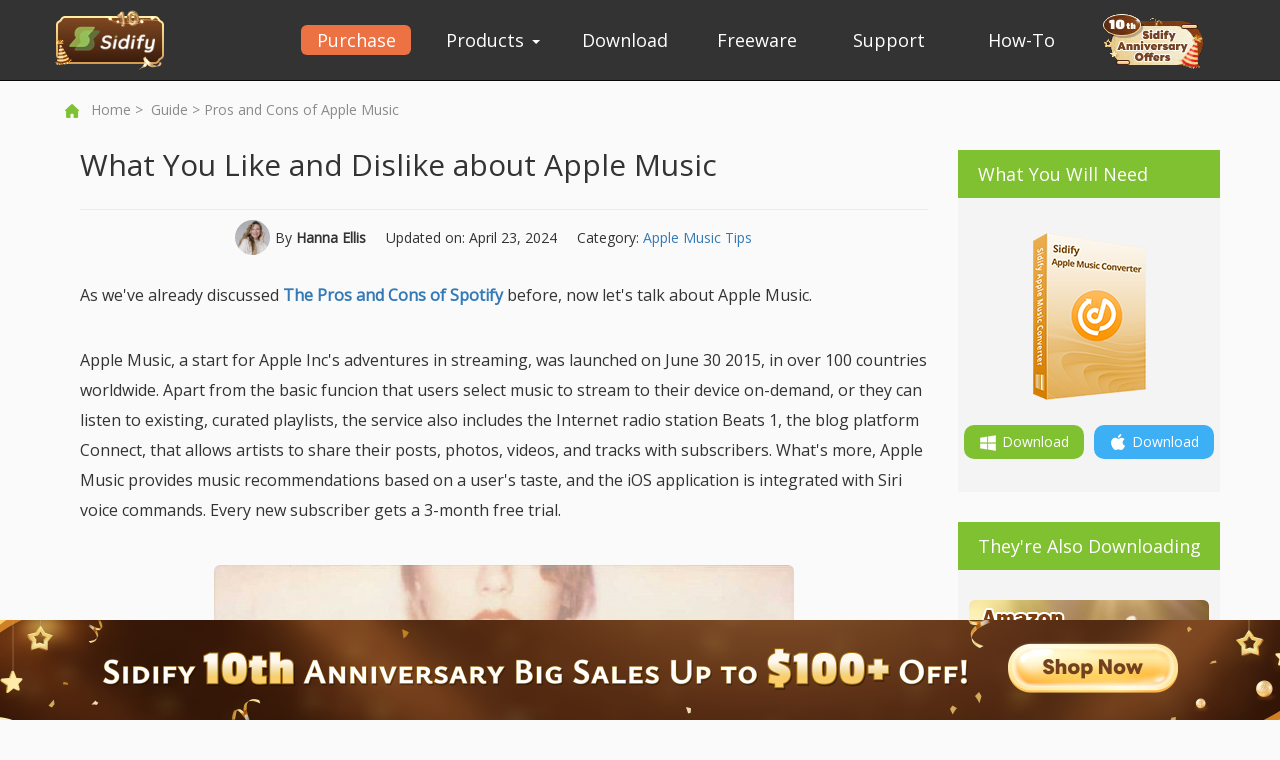

--- FILE ---
content_type: text/html; charset=utf-8
request_url: https://orig.sidify.com/topic/what-you-like-and-dislike-about-apple-music.html
body_size: 9944
content:
<!DOCTYPE html>
<html lang="en">
  <head>
  <meta name="referrer" content="no-referrer">
    <meta charset="utf-8">
    <meta http-equiv="X-UA-Compatible" content="IE=edge">
    <meta name="viewport" content="width=device-width, initial-scale=1">
    <meta name="keywords" lang="en" content="apple music, love apple music, hate apple music, apple music advantages, apple music disadvantages" />
    <meta name="description" lang="en" content="Before you subscribe to Apple Music, there are some pros and cons about Apple Music you might need to know. Here is our opinion of the good and bad on Apple Music streaming service." />
    <title>Pros and Cons of Apple Music - Reasons to Love Apple Music or Not | Sidify</title>
    <link rel="shortcut icon" href="../images-new/favicon.png" />
    <link href="https://fonts.googleapis.com/css?family=Open+Sans" rel="stylesheet">
    <link rel="stylesheet" href="../css-new/bootstrap.min.css">
    <link rel="stylesheet" href="../css-new/indexMini.css">
    <link rel="stylesheet" href="../css-new/indexsmallmobile.css">
    <link rel="stylesheet" href="../css-new/indexsmall.css">
    <link rel="stylesheet" href="../css-new/indexMed.css">
    <link rel="stylesheet" href="../css-new/indexlg.css">
    <link rel="stylesheet" href="../css-new/index.css">
    <link rel="stylesheet" href="../css-new/common.css">
    <link rel="stylesheet" href="../css-new/SeoColumns.css">
	<link rel="stylesheet" href="../css-new/lang-select-author.css"> 
	<link rel="canonical"  href="https://www.sidify.com/topic/what-you-like-and-dislike-about-apple-music.html" />
    <!-- Google Tag Manager --> 

<script>(function(w,d,s,l,i){w[l]=w[l]||[];w[l].push({'gtm.start': 

new Date().getTime(),event:'gtm.js'});var f=d.getElementsByTagName(s)[0], 

j=d.createElement(s),dl=l!='dataLayer'?'&l='+l:'';j.async=true;j.src= 

'https://www.googletagmanager.com/gtm.js?id='+i+dl;f.parentNode.insertBefore(j,f); 

})(window,document,'script','dataLayer','GTM-NJ4R9LR');</script> 

<!-- End Google Tag Manager --> 

</head>
<body class="wrap" id="app"> 

<!-- Google Tag Manager (noscript) --> 

<noscript><iframe src="https://www.googletagmanager.com/ns.html?id=GTM-NJ4R9LR" 

height="0" width="0" style="display:none;visibility:hidden"></iframe></noscript> 

<!-- End Google Tag Manager (noscript) -->
  <div class="toTopImg">
    <img src="../images-new/top.png" width="54" height="54" alt="top">
  </div><!-- #BeginLibraryItem "/Library/nav-new.lbi" -->
<nav class="navbar navbar-inverse navbar-fixed-top">
      <div class="container">
        <div class="navbar-header">
        <div class="header-buy"><a href="/store.html"><img src="/images-new/buy05.png" alt="Buy Sidify Product"></a></div>
          <button type="button" class="navbar-toggle collapsed" data-toggle="collapse" data-target="#navbar" aria-expanded="false" aria-controls="navbar">
            <span class="sr-only">Toggle navigation</span>
            <span class="icon-bar"></span>
            <span class="icon-bar"></span> 
            <span class="icon-bar"></span>
          </button>
          <a class="navbar-brand" href="../en1"><img src="/images-new/logo.png" alt="Sidify Logo" width="110" height="60"></a>
        </div>
        <div id="navbar" class="navbar-collapse collapse">
          <ul class="nav navbar-nav">
            <li><a href="/store.html" class="header-button">Purchase</a></li>
            <li class="dropdown active" id="showHoverView">
                <a href="/software.html" class="dropdown-toggle" data-toggle="dropdown" role="button" aria-haspopup="true" aria-expanded="false">Products <span class="caret"></span></a>
                <div class="dropdown-hover-view">
                  <div class="view-box flex-row-start">
                    <div class="index-left-windows">
                      <p class="WindowsProducts"><img src="/images-new/win30.png" alt="Windows products"><span>Windows Products</span></p>  
                      <div class="windows-bottom">
						<p class="flex-row-start">
                          <a href="/all-in-one-windows.html"> Sidify All-In-One </a>
                          <span><a class="click-download" href="https://www.sidify.com/sidify-all-in-one.exe">Try</a></span>
                          <img src="/images-new/new.png" alt="all-in-one music converter for windows" style="margin-left:5px">
                        </p>
                        <p class="flex-row-start">
                          <a href="/sp-win/music-converter.html"> Spotify Music Converter</a>
                          <span><a class="click-download" href="https://www.sidify.com/sidify-music-converter.exe">Try</a></span>
                        </p>
						 <p class="flex-row-start">
                          <a href="/sp-android/music-converter.html">Spotify Music Converter for Android</a>
                          <span><a class="click-download" href="https://www.sidify.com/sidify-music-converter.apk">Try</a></span><img src="/images-new/new.png" alt="new recommendation" style="margin-left:5px">
                        </p>
                        <p class="flex-row-start">
                          <a href="/apple-music-win/apple-music-converter.html"> Apple Music Converter</a>
                          <span><a class="click-download" href="https://www.sidify.com/sidify-amc.exe">Try</a></span>
                        </p>
                        <p class="flex-row-start">
                          <a href="/amazon-converter-win/amazon-music-converter.html"> Amazon Music Converter</a> 
                          <span><a class="click-download" href="https://www.sidify.com/sidify-amazon-music-converter.exe">Try</a></span>
                        </p>
                        <p class="flex-row-start">
                          <a href="/tidal-downloader-windows/tidal-music-converter.html"> Tidal Music Converter</a> 
                          <span><a class="click-download" href="https://www.sidify.com/sidify-tidal-music-converter.exe">Try</a></span>
                        </p>
						            <p class="flex-row-start">
                          <a href="/youtube-music-converter-windows/"> YouTube Music Converter</a> 
                          <span><a class="click-download" href="https://www.sidify.com/youtube-music-converter.exe">Try</a></span>
                        </p>  
                        <p class="flex-row-start">
                          <a href="../deezer-downloader-win/deezer-music-converter.html"> Deezer Music Converter</a> 
                          <span><a class="click-download" href="https://www.sidify.com/deezer-music-converter.exe">Try</a></span>
                        </p> 
						<p class="flex-row-start">
                          <a href="/soundcloud-downloader.html">SoundCloud Music Converter</a>
                          <span><a class="click-download" href="https://www.sidify.com/sidify-all-in-one.exe">Try</a></span><img src="/images-new/new.png" alt="new recommendation" style="margin-left:5px">
                        </p>  
                        <p class="flex-row-start">
                          <a href="/sidify-music-free/music-converter-free.html">Spotify Music Converter Free</a> 
                           <img src="/images-new/free.png" alt="Sidify Music Converter Free" style="margin-left:5px">
                          <span><a class="click-download" href="https://www.sidify.com/sidify-music-converter-free.exe">Try</a></span>
                        </p>
                         <p class="flex-row-start">
                          <a href="/apple-music-free/free-apple-music-converter.html"> Apple Music Converter Free</a> 
                           <img src="/images-new/free.png" alt="Sidify Music Converter Free" style="margin-left:5px">
                          <span><a class="click-download" href="https://www.sidify.com/sidify-amc.exe">Try</a></span>
                        </p> 
                      </div>
                    </div>
                    <div class="index-right-windows">
                      <p class="WindowsProducts"><img src="/images-new/mac30.png" alt="Mac Products" width="30" height="30"><span>Mac Products</span></p>
                      <div class="windows-bottom">
						          <p class="flex-row-start">
                          <a href="/all-in-one-mac.html"> Sidify All-In-One</a>
                          <span><a class="click-download" href="https://www.sidify.com/sidify-all-in-one.dmg">Try</a></span><img src="/images-new/new.png" alt="all-in-one music converter for mac" style="margin-left:5px">
                        </p>
                        <p class="flex-row-start">
                          <a href="/sp-mac/music-converter.html"> Spotify Music Converter</a>
                          <span><a class="click-download" href="https://www.sidify.com/sidify-music-converter.dmg">Try</a></span>
                        </p>
                        <p class="flex-row-start">
                          <a href="/apple-music-mac/apple-music-converter.html"> Apple Music Converter</a>
                          <span><a class="click-download" href="https://www.sidify.com/sidify-apple-music-converter.dmg">Try</a></span>
                        </p>
                        <p class="flex-row-start">
                          <a href="/amazon-converter-mac/amazon-music-converter.html"> Amazon Music Converter</a> 
                          <span><a class="click-download" href="https://www.sidify.com/sidify-amazon-music-converter.dmg">Try</a></span>
                        </p>
                        <p class="flex-row-start">
                          <a href="/tidal-downloader/tidal-music-converter.html"> Tidal Music Converter</a>
                          <span><a class="click-download" href="https://www.sidify.com/sidify-tidal-music-converter.dmg">Try</a></span>
                        </p>
						            <p class="flex-row-start">
                          <a href="/youtube-music-converter-mac/"> YouTube Music Converter</a>
                          <span><a class="click-download" href="https://www.sidify.com/youtube-music-converter.dmg">Try</a></span>
                        </p>
                        <p class="flex-row-start">
                          <a href="../deezer-downloader-mac/deezer-music-converter.html"> Deezer Music Converter</a>
                          <span><a class="click-download" href="https://www.sidify.com/deezer-music-converter.dmg">Try</a></span>
                        </p>
						<p class="flex-row-start">
                          <a href="/soundcloud-downloader.html">SoundCloud Music Converter</a>
                          <span><a class="click-download" href="https://www.sidify.com/sidify-all-in-one.dmg">Try</a></span><img src="/images-new/new.png" alt="all-in-one music converter for mac" style="margin-left:5px">
                        </p> 
                      </div>
                    </div>
                  </div>
                 </div>
              </li>
              <li><a href="/download-center.html">Download</a></li>
              <li><a href="/freeware.html">Freeware</a></li> 
              <li><a href="/support.html">Support</a></li>
              <li><a href="/resources/">How-To</a></li>
              <li><a href="/discount/"><img src="/images-new/mega-offers.gif" wid class="d-inline-block align-top" alt="sidify special offers"></a></li>
          </ul>
          </div>
        </div>
    </nav><!-- #EndLibraryItem --><div class="tech-header-nav">
  <div class="header-nav-box">
      <p class="header-nav-title flex-col-center">Sidify Apple Music Converter</p>
      <div class="header-nav-logo"></div>
      <div class="flex-row-start nav-right-btn">
        <div>
         <a class="click-buy" href="https://www.pay-hut.com/sd/buy-apc.html" target="_blank"> 
            <p><img src="../images-new/buy.png" width="40" height="40" alt="win"></p>
            <p><span>Buy Win</span></p>
          </a>
        </div>
        <div class="nav-btn-right">
         <a class="click-buy" href="https://www.pay-hut.com/sd/buy-apc.html" target="_blank">
            <p><img src="../images-new/buy.png" width="40" height="40" alt="mac"></p>
            <p><span>Buy Mac</span></p>
          </a>
        </div>
      </div>
  </div>
</div>
  <div class="body-box">
    <div class="seo-header">
      <p>
        <img src="../images-new/home.png" width="14" height="16" alt="home">
        <a href="/en1/">Home</a> ><a href="/resources/">Guide</a> > Pros and Cons of Apple Music
      </p>
    </div>
<div class="container seos-box">
  <div class="col-xl-12 col-md-9">
        <div class="seo-header-title"><h1>What You Like and Dislike about Apple Music</h1></div>
        <div class="ainfo">
    <div class="ainfo-item author-ainfo">
        <img src="/images-new/hanna-ellis.png" alt="hanna ellis" class="author-avatar-s">
        <span>By <span class="author">Hanna Ellis</span></span>
    </div>
    <div class="ainfo-item">
        <span>Updated on: April 23, 2024</span>
    </div>
    <div class="ainfo-item">
        <span>Category: <a href="/apple-music-converter-tips.html" target="_blank"> Apple Music Tips</a></span>
    </div>
</div>
        <div class="seo-header-top">
         <br/>
          <p>As we've already discussed <a href="../topic/what-you-like-and-dislike-about-spotify.html"><strong>The Pros and Cons of Spotify</strong></a> before, now let's talk about Apple Music.</p>
          <div class="seo-top-part1">
          <p>Apple Music, a start for Apple Inc's adventures in streaming, was launched on June 30 2015, in over 100 countries worldwide. Apart from the basic funcion that users select music to stream to their device on-demand, or they can listen to existing, curated playlists, the service also includes the Internet radio station Beats 1, the blog platform Connect, that allows artists to share their posts, photos, videos, and tracks with subscribers.  What's more, Apple Music provides music recommendations based on a user's taste, and the iOS application is integrated with Siri voice commands. Every new subscriber gets a 3-month free trial.</p>
          <div class="seo-header-img">
              <img class="img-responsive img-rounded" src="../images/topic/love-apple-music-or-not.jpg"  alt="Love Apple Music or not">
          </div> 
          <h2><strong>Subscribe Apple Music or Not? Some Tips that You Need to Know </strong></h2>   
          <p>Apple just announced at their Worldwide Developer Conference (WWDC) this month that Apple Music had passed 101 million paid subscribers worldwide. No matter if you are a subscriber or still wondering to be one of them, we'd like to share this list of our opinions of the <strong>advantages and disadvantages of Apple Music</strong> to help you understand it better. </p>
          <div class="seo-method-1">
            <h3>What Do I Like Apple Music?</h3>
          </div>
          <p><span style="font-size:16px; color:#00A800"><strong>1. Great Music Curation</strong></span> </p>
          <p>Almost all subscribers are highly praised this fantastic and unique music curation. It's no doubt Apple Music's best feature. These playlists that show up in "For You" are based on the choices you made when you initially signed up for Apple Music. If you're tired of repeating the same songs, you can explore here and might find some new songs that suit your taste.</p>

          <p><span style="font-size:16px; color:#00A800"><strong>2. Siri Helps in Launching Songs</strong></span> </p>
          <p>As a iconic character of Apple device, Siri also plays a great role on Apple Music. Siri's music-playing and finding abilities will improve massively with the Apple Music software update: You'll be able to ask it to do simple things like "Play the top songs from 1980" or "After this song, play Thru the Eyes of Ruby." What's more, while listening to a song, you can say "Play more songs like this" or "Add this song to my library" .</p>
          <p ><span style="font-size:16px; color:#00A800"><strong>3. Enjoy Beats 1 Easier</strong></span> </p>
          <p><strong>Beats 1</strong> is a big deal for Apple Music, broadcasting live to the world for 12 hours a day, then repeating that run of shows for the following 12 hours, with a mixture of professional DJs and guest artists with their own shows. Except that you can tune in and enjoy radio Beats 1 easier, it also helps those who don't know what to search for and listen to discover artists they can then stream at their leisure.</p>
          <p><span style="font-size:16px; color:#00A800"><strong>4. 3-Month Free Trial</strong></span> </p>
          <p>Not like other Music Sreaming Services, Apple Music provides a <strong>3-month free trial</strong> for every new subscriber. Some elements, including Beats 1, are available for free to  non-members who sign in with an Apple ID.</p>
          <div class="seo-method-1">
            <h3>What Do I Dislike Apple Music?</h3>
          </div>
          <p><span style="font-size:16px; color:#FF3E3E"><strong>1. Not Intuitive Interface</strong></span> </p>
          <p>The overwhelmingly messy design makes it bizarrely unlike Apple. Many of the screens are very cluttered, with too much going all at once. Some of the interactive elements in the Apple Music app are so teeny tiny - even on an iPad you have to be super precise a lot of the time to ensure you select the option you want to select. It's evaluated as Apple's "most complex products". Too many features to services have caused many operation problems for large number of users who are not familiar with streaming concepts.</p>
          <p><span style="font-size:16px; color:#FF3E3E"><strong>2. Connect is Not That Useful</strong></span> </p>
          <p>The blog platform <strong>Connect</strong>, where allows artists to share their posts, photos, videos, and tracks with subscribers, isn’t offering anything you can’t get from Twitter and Facebook. Feels a little bit redundant. Many notable artists are posting barely once a week, with many of those updates either reposted photos from Instagram and Twitter.</p>
          <p><span style="font-size:16px; color:#FF3E3E"><strong>3. Limitation for Devices</strong></span> </p>
          <p>When Apple Music launched, iOS 8.4 was released adding support for the new streaming music service. That means you need an iOS 8-compatible iPhone, iPad, or iPod touch to get in on the action. If you are a Android user and you've somehow never used Apple's products, you'll need to create an Apple ID to use Apple Music. You can sign up for one within the app, through iTunes on a computer or on iCloud.com. The app is also only available for devices running Android 4.3 and up, and doesn't appear to work on tablets right now.</p><br/>

          <p><img src="../images/topic/tips.png" width="24" height="24"  alt="tips">  <strong>Tip:</strong> To freely download the Apple Music songs to your computer or play on any music player, we highly recommend <a href="../apple-music-mac/apple-music-converter.html">Sidify Apple Music Converter</a>, which converts tracks from Apple Music to MP3/AAC/FLAC/WAV/AIFF/ALAC format without any loss in quality at fast speed, keeping ID3 tags. To use the full feature of Sidify, purchase the pro version now.</p>
          
          <div class="seo-bottom-note">
            <div class="flex-row-center note-bottom-button" style="flex-wrap:wrap; margin-top:30px;">
              <div class="btm-left col-xl-12 col-sm-4 flex-row-between">
               <a class="click-buy" href="https://www.pay-hut.com/sd/buy-apc.html" target="_blank"> 
                  <img src="../images-new/win.png" width="40" height="40" alt="win">
                  <span>Buy Now</span>
                </a>
              </div>
              <div class="btm-right col-xl-12 col-sm-4 flex-row-between">
            <a class="click-buy" href="https://www.pay-hut.com/sd/buy-apc.html" target="_blank">
                  <img src="../images-new/mac.png" width="40" height="40" alt="mac">
                  <span>Buy Now</span>
                </a>
              </div>
            </div>
          </div> 
          </div>
           <div class="alert-suggestion">
		<img src="/images-new/suggestion.png" alt="suggestion" style="height:fit-content">
		<p style="margin-left:20px; margin-top:0px;">If you are looking for a tool to convert any streaming music (such as Spotify, Apple Music, Amazon Music, Tidal, Deezer, YouTube, YouTube Music, SoundCloud, DailyMotion …) to MP3, <a href="/all-in-one-windows.html">Sidify All-In-One</a> is the go-to choice.</p>	
	</div>
          <div class="author-container">
    <div class="author-info">
        <img src="/images-new/hanna-ellis.png" alt="author avatar">
        <div class="info">
            <p><span class="name">Hanna Ellis</span> | <span class="job-title">Content Writer</span></p>
            <div class="description">Hanna Ellis is an experienced writer with a strong passion for technology, music, and software. Her experience allows her to skillfully infuse her passion into her writing, creating comprehensive, informative, and practical content that appeals to a wide range of audiences.</div>
        </div>
    </div>
</div>
          
          <div class="seo-related">
            <h5>Related Articles</h5>
            <div class="container related-text">
              <div class="col-xl-12 col-sm-6">
             <p><a href="what-you-like-and-dislike-about-spotify.html">Pros & Cons of Spotify</a></p>
             <p><a href="how-to-cancel-apple-music-subscription.html">How to Cancel Apple Music Subscription</a></p>
              </div>
              <div class="col-xl-12 col-sm-6">
                <p><a href="../resources/burn-apple-music-to-cd.html">How to Burn Apple Music to CD</a></p>
                <p><a href="keep-apple-music-after-free-trial.html">How to Keep Apple Music after the Free Trial</a></p>
              </div>
            </div>
          </div>
      
             </div>
          
               
     

  </div><!-- #BeginLibraryItem "/Library/right-side-apple-music-new.lbi" -->
 <div class="col-xl-12 col-sm-12 col-md-3 columns-right-box">
    <div class="right-header">
      <p>What You Will Need</p>
    </div>
    <div class="right-top">
      <div class="right-top-img">
        <img class="img-responsive img-rounded" src="../images-new/box02.png" alt="Sidify Apple Music Converter box" width="120" height="175">
      </div>
      <div class="seoColumns-right-btns flex-row-center">
        <div class="btn-left col-xl-12 col-sm-3">
          <a class="click-download" aria-href="https://www.sidify.com/sidify-amc.exe">
            <img src="/images-new/win10.png" alt="Download Sidify Apple Music Converter for Windows">
            <span>Download</span>
          </a>
        </div>
        <div class="btn-right col-xl-12 col-sm-3">
          <a class="click-download" href="https://www.sidify.com/sidify-apple-music-converter.dmg">
            <img src="/images-new/mac10.png" alt="Download Sidify Apple Music Converter for Mac">
            <span>Download</span>
          </a>
        </div>
      </div>
    </div>
    
    <div class="right-header">
      <p>They're Also Downloading</p>
    </div>
    <div class="right-top">
      <div class="right-top-img">
        <a id="click-banner-sidebar1" href="../amazon-converter-win/amazon-music-converter.html"><img class="img-responsive img-rounded" src="../images-new/amazon-music-downloader-rightside.png" alt="amazon music to mp3 downloader"></a>
      </div>
      </div>
      
      <div class="right-header">
      <p>You May Be Interested In</p>
    </div>
    <div class="right-top">
      <div class="right-top-img">
        <a id="click-banner-sidebar2" href="https://www.avclabs.com/photo-enhancer-ai.html" target="_blank">
        <img class="img-responsive img-rounded" src="../images-new/photo-enhancer-ai.png" alt="photo enhancer ai">
        </a>
      </div>
    </div>
	<div class="right-top">
      <div class="right-top-img">
        <a id="click-banner-sidebar1" href="https://www.syncios.com/d-savior/" target="_blank">
        <img class="img-responsive img-rounded" src="../images-new/syncois-d-savior.png" alt="recover pc data tool" >
        </a>
      </div>
    </div>
    <div class="right-header">
      <p>Hot Tutorials</p>
    </div>
    <div class="right-list-box">
      <ul>
		<li style="margin-top:0;padding-top:20px;"><span></span><a href="../resources/apple-music-to-m4a.html">Convert Apple Music to M4A </a></li>
		<li><span></span><a href="../resources/where-to-download-free-music.html">Free Music Downloads Sites</a></li>     
        <li><span></span><a href="../resources/convert-apple-music-to-mp3.html">Convert Apple Music to MP3</a></li> 
        <li><span></span><a href="../resources/convert-apple-music-to-aiff.html">Convert Apple Music to AIFF</a></li>
        <li><span></span><a href="../resources/convert-apple-music-to-alac.html">Convert Apple Music to ALAC</a></li>
       <li><span></span><a href="../resources/share-music-with-family-on-apple-music.html">Share Apple Music with Family</a></li>
       <li style="margin-bottom:0;padding-bottom:20px;"><span></span><a href="../resources/stream-apple-music-on-ps4.html">Stream Apple Music on PS4</a></li>
      </ul>
    </div>
    <div class="right-header">
      <p>Topics</p>
    </div>
    <div class="right-list-box">
      <ul>
		  <li style="margin-top:0;padding-top:20px;"><span></span><a href="../resources/download-apple-music-playlists-for-free.html">How to Download Apple Music Playlists for Free</a></li>
		  <li><span></span><a href="../resources/keep-apple-music-forever.html">Keep Apple Music Forever</a></li>
		  <li><span></span><a href="../resources/apple-music-online-downloader.html">14 Best Free Apple Music Downloaders</a></li>
		  <li><span></span><a href="download-apple-music-replay-playlist-to-mp3.html">Download Apple Music Replay Playlist to MP3</a></li>
		  <li><span></span><a href="../resources/apple-music-to-djuced.html">Add Apple Music to Djuced DJ</a></li>
		  <li><span></span><a href="../resources/stop-apple-music-from-automatically-playing.html">Stop Apple Music from Automatically Playing</a></li>
		  <li><span></span><a href="../reviews/viwizard-apple-music-converter.html">Viwizard Apple Music Converter Review</a></li>
		  <li><span></span><a href="add-apple-music-to-rekordbox.html">Add Apple Music to Rekordbox</a></li>
		  <li><span></span><a href="../resources/play-apple-music-on-ps5-consoles.html"><P></P>lay Apple Music on PS5</a></li>
		  <li><span></span><a href="../resources/free-separate-instruments-from-a-song.html">Separate Instruments From A Song</a></li>
		  <li><span></span><a href="receiptify-apple-music.html">Receiptify Apple Music</a></li>
		  <li><span></span><a href="../resources/play-apple-music-on-tesla.html"> Play Apple Music on Tesla</a></li>
		  <li><span></span><a href="../resources/split-cut-and-trim-audio-for-free.html">How to Split, Cut, and Trim Audio for Free</a></li>
		  <li><span></span><a href="../resources/edit-audio-recording-on-computer-and-phone.html">How to Edit an Audio Recording</a></li>
		  <li><span></span><a href="../resources/apple-music-download.html">Download Entire Apple Library</a></li>
		  <li><span></span><a href="../resources/import-apple-music-to-traktor-dj.html">Import Apple Music to Traktor DJ</a></li>
		  <li><span></span><a href="../resources/play-apple-music-on-airplane-mode.html">Play Apple Music in Airplane</a></li>
		  <li><span></span><a href="../resources/add-apple-music-to-capcut.html">Add Apple Music to CapCut</a></li>
		  <li><span></span><a href="../resources/cancel-apple-music-but-keep-downloads.html">Cancel But Keep Apple Music</a></li>
		  <li><span></span><a href="download-apple-music-all-at-once.html">Download Apple Music</a></li>
		  <li><span></span><a href="this-song-is-not-available-in-your-country-or-region.html">Fix Songs Not Available on Apple Music</a></li>
		  <li><span></span><a href="apple-music-not-playing-songs.html">Apple Music Not Playing Songs</a></li>
		  <li><span></span><a href="../resources/get-apple-music-for-free.html">Get Apple Music for Free</a></li>
		  <li><span></span><a href="../resources/transfer-apple-music-to-amazon.html">Apple Music to Amazon Music</a></li>
		  <li><span></span><a href="../resources/dj-with-apple-music.html">DJ with Apple Music Easily</a></li>
		  <li><span></span><a href="../resources/best-apple-music-converter.html">Top 6 Apple Music Converters</a></li>
          <li><span></span><a href="../resources/download-apple-music-playlists-to-mp3.html">Download Apple Playlists to MP3</a></li>
          <li><span></span><a href="../resources/transfer-apple-music-to-sd-card.html">Save Apple Music to SD Card</a></li>           
          <li><span></span><a href="../resources/download-albums-from-apple-music.html">Download Apple Music Albums</a></li>
          <li><span></span><a href="../resources/add-apple-music-to-logic-pro-x.html">Add Apple Music to Logic Pro X</a></li>
          <li><span></span><a href="../resources/convert-apple-music-lossless-audio-on-mac.html">Convert Lossless Audio on Mac</a></li>
          <li><span></span><a href="../resources/convert-itunes-library-to-mp3.html">Convert iTunes library to MP3</a></li>
          <li><span></span><a href="/sidify-apple-music-converter-full-review.html">Sidify Apple Music Converter Review</a></li>
          <li><span></span><a href="keep-apple-music-after-free-trial.html">Keep Apple Music after Free Trial</a></li>
          <li><span></span><a href="../resources/youtube-music-to-apple-music.html">YouTube Music to Apple Music</a></li>
          <li><span></span><a href="../resources/save-apple-music-to-mac.html">Save Apple Music to Mac</a></li>
          <li><span></span><a href="../resources/play-apple-music-on-mp3-player.html">Apple Music to MP3 Player</a></li>
          <li><span></span><a href="../resources/stream-apple-music-on-ps4.html">Stream Apple Music on PS4</a></li>
          <li><span></span><a href="../resources/burn-apple-music-to-cd.html">Burn Apple Music to CD</a></li>
          <li><span></span><a href="transfer-apple-music-to-usb-drive.html">Apple Music to USB Drive</a></li>
          <li><span></span><a href="../resources/import-apple-music-to-serato-dj.html">Apple Music on DJ Software</a></li>
          <li><span></span><a href="../resources/play-apple-music-on-soundtouch-series.html">Apple Music on SoundTouch</a></li>
          <li><span></span><a href="../resources/play-apple-music-on-mp3-player.html">Play Apple Music on MP3 Player</a></li>
          <li><span></span><a href="../resources/set-a-sleep-timer-for-apple-music-on-iphone-android.html">Set a Sleep Timer for Apple Music</a></li>
          <li><span></span><a href="tidal-and-apple-music-comparison.html">Tidal VS Apple Music</a></li>
          <li style="margin-bottom:0;padding-bottom:20px;"><span></span><a href="../resources/stream-apple-music-to-amazon-echo.html">Apple Music on Amazon Echo</a></li>
      </ul>
    </div>
     <div class="right-header">
      <p>Tips and Tricks</p>
    </div>
    <div class="right-list-box">
      <ul>
          <li><span></span><a href="apple-music-and-amazon-music-comparison.html">Apple Music vs. Amazon Music</a></li>
          <li><span></span><a href="tidal-and-apple-music-comparison.html">Apple Music vs. Tidal</a></li>
          <li><span></span><a href="sites-for-free-download-mp3-music.html">Free Download MP3 Music</a></li>
          <li style="margin-bottom:0;padding-bottom:20px;"><span></span><a href="amazon-music-unlimited-and-tools-to-record-amazon-music.html">Record Amazon Music</a></li>
      </ul>
    </div>
    <div class="right-top-box right-btm-box">
      <p class="right-box-title">What We Guarantee</p>
      <div class="right-btm-contant">
        <div class="contant-items flex-col-center">
          <img src="../images-new/service01.png" alt="Money back guarantee" width="70" height="70">
          <p><strong>Money Back Guarantee</strong></p>
          <p>We offer money back guarantee on all products</p>
        </div>
        <div class="contant-items flex-col-center">
          <img src="../images-new/service06.png" alt="Secure shopping" width="70" height="70">
          <p><strong>Secure Shopping</strong></p>
          <p>Personal information protected by SSL Technology</p>
        </div>
        <div class="contant-items flex-col-center">
          <img src="../images-new/service02.png" alt="Clean and Safe" width="70" height="70">
          <p><strong>100% Clean and Safe</strong></p>
          <p>100% clean programs - All softwares are virus & plugin free</p>
        </div>
      </div>
    </div>
</div><!-- #EndLibraryItem --></div></div><!-- #BeginLibraryItem "/Library/footer-new.lbi" -->
<div class="Sidify-Products-background">
  <div class="HowTos-box container">
    <div class="col-xs-12 col-sm-6 col-md-3 faq-hot-products pro-detail-footer">
      <h3>Sidify Products</h3>
      <ul>
		<li> <a href="../all-in-one-windows.html">Sidify All-In-One</a><img src="../images/icon-new.gif" alt="New" width="25" height="11">  </li>
        <li> <a href="../sp-win/music-converter.html">Spotify Music Converter</a> </li>
        <li> <a href="../amazon-converter-win/amazon-music-converter.html">Amazon Music Converter</a> </li>
        <li> <a href="../apple-music-win/apple-music-converter.html">Apple Music Converter</a> </li>
		<li> <a href="../tidal-downloader-windows/tidal-music-converter.html">Tidal Music Converter</a></li> 
        <li> <a href="../sidify-music-free/music-converter-free.html">Spotify Music Converter Free</a> </li>
      </ul>
      
    </div>
    <div class="col-xs-12 col-sm-6 col-md-6 faq-hot-topics pro-detail-footer"> 
      <h3>Hot Topics</h3>
      <div class="flex-row-start" style="flex-wrap:wrap;"> 
<a href="/resources/convert-apple-music-to-mp3.html">Convert Apple Music to MP3,</a>
<a href="../resources/save-songs-downloaded-from-apple-music-forever.html">Keep Apple Music Forever,</a> 
<a href="../resources/download-youtube-music-to-mp3.html">Download YouTube Music to MP3,</a> 
<a href="../resources/download-youtube-music-without-premium.html">Download YouTube Music without Premium,</a>		  
<a href="transfer-apple-music-to-usb-drive.html">Transfer Apple Music to USB,</a>  
<a href="../resources/play-apple-music-on-mp3-player.html">Play Apple Music on MP3 Player,</a>
<a href="keep-apple-music-after-free-trial.html">Keep Apple Music after Free Trial,</a>     
<a href="../resources/download-amazon-music-as-mp3-files.html">Download Amazon as MP3,</a>
<a href="../resources/burn-amazon-music-to-cd.html">Burn Amazon Music to CD,</a>
<a href="../resources/transfer-amazon-music-to-usb-drive.html">Transfer Amazon Music to USB,</a>
<a href="../resources/transfer-amazon-music-to-mp3-player.html">Transfer Amazon Music to MP3 Player,</a>
<a href="../resources/free-spotify-to-mp3-converter.html">Free Spotify to MP3 Converter,</a>
<a href="../resources/add-music-from-spotify-to-instagram-stories.html">Add Spotify Music to Instagram</a>
</div>


    </div>
    <div class="FollowUs-box col-xs-12 col-sm-12 col-md-3 faq-FollowUs-box">
      <div class="FollowUs-container">
        <div>
          <h3>Follow US</h3>
          <div class="followUs">
            <div class="followUs-icons flex-row-between">
              <div class="followUs-Facebook"><a href="https://www.facebook.com/sidify.official/" target="_blank"></a></div>
              <div class="followUs-twitter"><a href="https://twitter.com/sidifymusic" target="_blank"></a></div>
              <div class="followUs-youtube"><a href="https://www.youtube.com/channel/UCEnPHjV2VO1B9lFK4coNAvw/videos" target="_blank"></a></div>
            </div>
          </div>
        </div>
        <div class="followUs-right">
          <h3 class="International">International</h3>
          <div class="International-box">
            <ul class="flex-row-between" style="flex-wrap:wrap;">
              <li> <a href="/"> <img src="/images-new/language-united-states.png" alt="English"> <span> English</span> </a> </li> 
              <li> <a href="https://www.sidify.de/" target="_blank"> <img src="/images-new/language-germany.png" alt="Deutsch"> <span> Deutsch</span> </a> </li>
              <li> <a href="https://www.sidify.jp/" target="_blank"> <img src="/images-new/language-jp.png" alt="日本語"> <span> 日本語</span> </a> </li>
              <li> <a href="https://www.sidify.fr/" target="_blank"> <img src="/images-new/language-france.png" alt="Français"> <span> Français</span> </a> </li>
              <li> <a href="https://www.sidify.es/" target="_blank"> <img src="/images-new/language-spanish.png" alt="Español"> <span> Español</span> </a> </li>
            </ul>
          </div>
        </div>
      </div>
    </div>
  </div>
  <div class="home-footer">
    <div class="home-footer-box flex-col-center">
      <ul class="flex-row-between">
        <li><a href="../en1">Home</a><span>|</span></li>
        <li><a href="../download-center.html">Download Center</a><span>|</span></li>
        <li><a href="../store.html">Store</a><span>|</span></li>
        <li><a href="../freeware.html">Freeware</a><span>|</span></li>
        <li><a href="../resources">Resource</a><span>|</span></li>
        <li><a href="../support.html">Support</a><span>|</span></li>
        <li><a href="../sitemap.html">Sitemap</a><span>|</span></li>
        <li><a href="../about-us.html">About Us</a><span>|</span></li>
        <li><a href="../privacy-policy.html">Privacy</a><span>|</span></li>
        <li><a href="../video-demo-spotify-music-converter.html">Video Demo</a><span>|</span></li>
        <li><a href="../terms-of-use.html">Terms of Use</a><span>|</span></li>
        <li><a href="../sidify-affiliate-programs.html">Affiliate</a><span>|</span></li>
        <li><a href="https://www.avclabs.com/video-enhancer-ai.html" target="_blank">Video Enhancer AI</a><span>|</span></li> 
	    <li><a href="../all-in-one-music-downloader.html">All-In-One Music Downloader</a><span>|</span></li> 
		<li><a href="https://www.flixicam.com/streamone.html" target="_blank">All-In-One Video Downloader</a><span>|</span></li>
		<li><a href="https://www.anysecura.com/" target="_blank">Enterprise Data Protection Solution</a><span></span></li>
      </ul>
      <p>Copyright © 2026 Sidify Inc. All Rights Reserved.</p>
    </div>
  </div>
  <script src="https://unpkg.com/jquery@2.1.1/dist/jquery.min.js"></script> 
  <script src="../js-new/bootstrap.min.js"></script>
 
  <script>
  $(window).on('scroll',function(){
    // div scroll
    // console.log($(window).scrollTop());
    if ($(window).scrollTop() >= (200)) {
        // scroll to bottom
        $('.detail-fixed-nav').css({'display':'block'})
    } else {
      $('.detail-fixed-nav').css({'display':'none'})
    }
  })
  $(".toTopImg").on('click', function () {
    // alert('to top')
      $("html,body").animate({scrollTop:0}, 200);
    })
  $('.dropdown-toggle').on('click', function () {
    var currentWidth = document.body.clientWidth
    if (currentWidth < 768) {
      if ($('.dropdown-hover-view').hasClass('active-block')) {
        $('.dropdown-hover-view').removeClass('active-block')
      } else {
        $('.dropdown-hover-view').addClass('active-block')
      }
    } else {
      window.location.href = "https://www.sidify.com/software.html" 
    }
  })
</script>
   




<!-- banner -->
<link rel="stylesheet" href="/css/bot-banner.css">  
<div class="jw-special-entrance jw-special-entrance--bottom">
<div class="wrapper">
<a class="url" id="click-banner-bottom" href="/discount/">
<picture>
<source type="image/webp" srcset="/discount/img/sidify-special-offer-banner-m.webp" media="(max-width: 750px)">
<source type="image/jpg" srcset="/discount/img/sidify-special-offer-banner-m.jpg" media="(max-width: 750px)">
<source type="image/webp" srcset="/discount/img/sidify-special-offer-banner.webp 1x, /discount/img/sidify-special-offer-banner@2x.webp 2x">
<img class="img" src="/discount/img/sidify-special-offer-banner.jpg" srcset="/discount/img/sidify-special-offer-banner@2x.jpg 2x" alt="special entrance" height="100" width="1920">
</picture>
</a>
<span class="close" onclick="JwSpecialEntrance.closeBanner();"></span>
</div>
</div>
<script src="/js-new/banner.js"></script>
<!-- banner END -->
<script type="text/javascript" language="javascript">
// JavaScript Document
$(function (){
  $("#close_bt").bind("click",function (){
    $("#banner_allinone").css("display","none");
  });
});
 // 监听屏幕变化
let $box = $("body");
var rtime;
var timeout = false;
var delta = 200;
var height = $('#at-share-dock').height()
 $(window).resize(function () {
rtime = new Date();
 if (timeout === false) {
 timeout = true;
setTimeout(resizeend, delta);
 }
 width = $box.width();
 height = $('#at-share-dock').height()
 });
// 屏幕变化后打开定时器
 function resizeend() {
 if (new Date() - rtime < delta) {
 setTimeout(resizeend, delta);
} else {
 timeout = false;
if (width<980) {
 $('.promotion').css('bottom',height+'px')
 console.log($('.promotion'));
}else{
 $('.promotion').css('bottom','0')
 }
 }
}
</script>
<!-- banner END -->


<!-- #EndLibraryItem --><script>
  $(window).on('scroll',function(){
    // div 滚动了
    // console.log($(window).scrollTop());
    if ($(window).scrollTop() >= (200)) {
        // 滚动到底部
        $('.tech-header-nav').css({'display':'block'})
    } else {
      $('.tech-header-nav').css({'display':'none'})
    }
  })
</script>
<script src="/js/dl-redirect.js"></script>
<script src="/js-new/install_guide.js"></script>	
<script src="/js/platform-toggle-seo.js"></script>	
</body>
</html>

--- FILE ---
content_type: text/css
request_url: https://orig.sidify.com/css-new/indexsmallmobile.css
body_size: 1458
content:
@media (min-width: 350px) {
  /* banner start */
.banner-box{
  margin-top:61px;
}
.item{
  /* background:url('../images-new/banner.png'); */
  background-size:cover;
  background-position:center center;
  width:100%;
  padding-bottom:40%;
}
#wrap #content li.select {
  left: 0;
}
.carsousel-absolute{
  width:100%;
  height:100%;
  color:#fff;
  position:absolute;
  top:0!important;
  left:0;
}
.carsousel-absolute h3{
  color:#fff;
  font-size:22px;
}
.carsousel-absolute .carsousel-text{
  display:none;
  margin-top:6px;
  font-size:12px;
}
.carsousel-absolute .carsousel-button-box {
  margin-top:16px;
  display:flex;
  flex-flow: row nowrap;
  justify-content: center;
}
.carsousel-button-box div{
  width:140px;
  height:36px;
  text-align:center;
  border-radius:8px;
  background-color:#80c132;
}
.carsousel-button-box div:hover{
  background-color:#659f21;
}
.carsousel-button-box div a{
  height:36px;
  line-height:36px;
  font-size:16px;
  color:#fff;
}
.carsousel-button-box div a img{
  display:inline-block;
  width:30px;
  height:30px;
}
.carsousel-button-box .btn-right{
  margin-left:10px;
  background-color:#3daff5;
}
.carsousel-button-box .btn-right:hover{
  background-color:#3598d6;
}
.carsousel-absolute-img{
  display:none;
}
.glyphicon-chevron-left:before,.glyphicon-chevron-right:before{
  content: none;
}
.carousel-control .glyphicon-chevron-left, .carousel-control .glyphicon-chevron-right, .carousel-control .icon-next, .carousel-control .icon-prev{
  width: 20px;
  height: 40px;
  top:45%;
  margin-top: -10px;
}
.glyphicon img{
  width: 20px;
  height: 40px;
}
/* body list */

.body-list{
  width:100%;
  margin-top:25px;
}
.bodyListItem{
  height:auto;
  box-sizing: border-box;
  background-color:#F4F4F4;
}
.bodyListItemOther{
  height:750px;
  padding-top:45px;
  box-sizing: border-box;
  background-color:#F4F4F4;
}
.bodyListItem .item-background{
  width:100%;;
  height:100%;
  margin:0 auto;
}
.item-background .item-text-imgtop {
  margin-top:-40px;
}
.item-background .item-right-text .item-texts{
  width:100%;
  /* margin-top:-110px; */
}
.item-background .item-right-text .listItemfavor{
  margin-top:50px;
  padding-top:20px;
  border-top:1px solid #EBEBEB;
}
.item-background .item-texts h3 a{
  color:#333333;
  font-size:18px;
}
.item-background .item-texts p{
  font-size:13px;
  color:#333;
  margin-top:18px;
  line-height:22px;
}
.item-background .item-texts-other p{
  margin-top:8px;
}
.item-background .item-texts p a{
  color:#639c1f;
  font-weight: 500;
}
.item-background .item-texts .itemlearn-more{
  color:#639c1f;
  margin-top:20px;
  font-weight: 500;
  float:right;
}
.carousel-inner{
  margin-bottom:40px;
}
/* body list end */
.userreview-item-box .userreview-item{
  width:100%;
  height:300px;
  margin-top:20px;
  background-color:#F4F4F4;
}
.HowTos-box{
  width:100%;
  overflow: hidden;
  max-height:1000px;
}
.HowTos-box h3{
  font-size:16px;
  color:#333;
  font-weight: bold;
  margin-top:30px;
}
.HowTos-box ul{
  margin-top:15px;
  list-style: none;
}
.HowTos-box ul li{
  width:100%;
  margin-top:8px;
  word-wrap: wrap break-word;;
}
.HowTos-box ul li a {
  color:#333;
}
.HowTos-box ul li a:hover{
  color:#639c1f;
}
.FollowUs-box{
  width:100%;
  height:230px;
  padding:0;
  margin:0;
}
.FollowUs-container{
  display:flex;
  flex-flow: column nowrap;
  justify-content: center;
  align-items: center;
}
.FollowUs-container div{
  width:100%;
  margin-left:20px;
}
.FollowUs-container h3{
  width:100px;
}
.FollowUs-box .followUs .followUs-icons{
  width:150px;
  margin-top:20px;
  margin-left:-10px;
}
.followUs-icons div{
  width:30px;
  height:30px;
  cursor: pointer;
}
.followUs-icons div a{
  display:inline-block;
  width:100%;
  height:100%;
}
.followUs-icons .followUs-Facebook{
  background:url('../images-new/facebook.png') no-repeat 0 0;
  background-size: 30px
}
.followUs-icons .followUs-Facebook:hover{
  background:url('../images-new/reviews-hover.png') no-repeat 0 0;
  background-size: 30px
}
.followUs-icons .followUs-twitter{
  background:url('../images-new/twitter.png') no-repeat 0 0;
  background-size: 30px
}
.followUs-icons .followUs-twitter:hover{
  background:url('../images-new/twitter-hover.png') no-repeat 0 0;
  background-size: 30px
}
.followUs-icons .followUs-youtube{
  background:url('../images-new/youtube.png') no-repeat 0 0;
  background-size: 30px
}
.followUs-icons .followUs-youtube:hover{
  background:url('../images-new/youtube-hover.png') no-repeat 0 0;
  background-size: 30px
}
.FollowUs-box .International{
  margin-top:30px;
}
.FollowUs-box .International-box ul{
  width:180px;
}
.International-box ul li {
  width:300px;
}
.home-footer{
  width:100%;
  height:250px;
  background-color:#333;
  overflow: hidden;
}

/* Faq start */
.body-box{
  width:100% !important;
}
.body-box .title-and-lang{
  padding:0 8px;
  margin-top:71px;
}
.body-box .title-and-lang h4{
  font-size:16px;
  font-weight: 500;
}
.faq-nav-box{
  margin-top:30px;
  width:100%;
}
.faq-nav {
  height:40px;
  border-bottom:1px solid #EBEBEB;
}
.faq-nav div{
  width:200px;
  height:40px;
  font-size:18px;
  text-align:center;
  line-height: 40px;
}
.faq-nav .faq-item{
  cursor: pointer;
  color:#b7b7b7;
  border-bottom:1px solid #EBEBEB;
}
.faq-nav .faq-active{
  cursor: pointer;
  border:1px solid #EBEBEB;
  border-bottom:1px solid #FAFAFA;
}
.faq-item-contant{
  display:none;
}
.faq-active-contant{
  display:block;
}
.faq-nav-contants{
  margin-top:30px;
}
.faq-nav-contants ul{
  width:100%;
}
.faq-nav-contants ul li{
  padding:0 10px;
  margin-top:20px;
  font-size:14px;
  color:#333;
}
.faq-texts{
  border-top:1px solid #EBEBEB;
  margin-top:46px;
}
.faq-texts div{
  margin-top:20px;
}
.faq-texts div p{
  margin-top:22px;
}
.title-green{
  color:#639c1f;
  font-size:16px;
}
.faq-hot-products{
  height:auto;
}
.faq-footer-button div{
  width: 150%;
  height:55px;
  margin-top:8px;
  text-align:center;
  line-height:55px;
  border:2px solid #80c132
}
.faq-footer-button div a {
  color:#639c1f;
}
.faq-FollowUs-box{
  padding:0;
  width:30%;
}
.faq-hot-topics div a{
  color:#333;
  margin-top:10px;
}
.faq-hot-topics div a:hover{
  color:#639c1f;
}
/* end */
}



--- FILE ---
content_type: text/css
request_url: https://orig.sidify.com/css-new/index.css
body_size: 56
content:
#app {
  font-family: 'Open Sans', Helvetica, Arial, sans-serif;
  background-color: #fafafa;
  font-weight: 400;
  -webkit-font-smoothing: antialiased;
  -moz-osx-font-smoothing: grayscale;
}

--- FILE ---
content_type: text/css
request_url: https://orig.sidify.com/css-new/common.css
body_size: 1095
content:
.el-header .el-main .el-footer {
  padding: 0px;
}
.el-main {
  padding: 0;
}
html, body, div, ul, li, h1, h2, h3, h4, h5, h6, p, dl, dt, dd, ol, form, input, textarea, th, td, select {
  margin: 0;
  padding: 0;
}
ul{
  list-style: none;
}
pre{
  width:100%;
  white-space: pre-wrap;/*css-3*/
  white-space: -moz-pre-wrap;/*Mozilla,since1999*/
  white-space: -pre-wrap;/*Opera4-6*/
  white-space: -o-pre-wrap;/*Opera7*/
  word-wrap: break-word;/*InternetExplorer5.5+*/
  overflow: hidden;
}

.flex-row-start {
  display: -moz-box;  /* Firefox */
  display: -ms-flexbox;    /* IE10 */
  display: -webkit-box;    /* Safari */ 
  display: -webkit-flex;
  display: flex;
  flex-flow: row nowrap;
  justify-content: flex-start;
  align-items: center;
}

.flex-row-center {
  width:100%;
  display: -moz-box;  /* Firefox */
  display: -ms-flexbox;    /* IE10 */
  display: -webkit-box;    /* Safari */ 
  display: -webkit-flex;
  display: flex;
  flex-flow: row nowrap;
  justify-content: center;
  align-items: center;
}

.flex-row-end {
  display: -moz-box;  /* Firefox */
  display: -ms-flexbox;    /* IE10 */
  display: -webkit-box;    /* Safari */ 
  display: -webkit-flex;
  display: flex;
  flex-flow: row nowrap;
  justify-content: flex-end;
  align-items: center;
}

.flex-row-between {
  display: -moz-box;  /* Firefox */
  display: -ms-flexbox;    /* IE10 */
  display: -webkit-box;    /* Safari */ 
  display: -webkit-flex;
  display: flex;
  flex-flow: row nowrap;
  justify-content: space-between;
  align-items: center;
}

.flex-col-center {
  display: -moz-box;  /* Firefox */
  display: -ms-flexbox;    /* IE10 */
  display: -webkit-box;    /* Safari */ 
  display: -webkit-flex;
  display: flex;
  flex-flow: column nowrap;
  align-items: center;
  justify-content: center;
}

.flex-col-start {
  display: -moz-box;  /* Firefox */
  display: -ms-flexbox;    /* IE10 */
  display: -webkit-box;    /* Safari */ 
  display: -webkit-flex;
  display: flex;
  flex-flow: column nowrap;
  justify-content: flex-start;
  align-items: center;
}

.flex-col-end {
  display: -moz-box;  /* Firefox */
  display: -ms-flexbox;    /* IE10 */
  display: -webkit-box;    /* Safari */ 
  display: -webkit-flex;
  display: flex;
  flex-flow: column nowrap;
  justify-content: flex-end;
  align-items: center;
}

.flex-col-between {
  display: -moz-box;  /* Firefox */
  display: -ms-flexbox;    /* IE10 */
  display: -webkit-box;    /* Safari */ 
  display: -webkit-flex;
  display: flex;
  flex-flow: column nowrap;
  justify-content: space-between;
  align-items: center;
}

.full-content {
  height: 100%;
  width: 100%;
}

.alert-suggestion {
position: relative;
display:flex;
flex-direction:row;
padding: 0.75rem 1.25rem;
border-radius: 0.25rem;
margin-bottom: 1rem;
border: 1px solid transparent;
background-color: #f8f2e9;
border-color: #f5c6cb;
margin-top:30px;
}

.alert-suggestion p{
margin-top:0px;
}

.alert-suggestion-purple {
    position: relative;
    display: flex;
    flex-direction: row;
    padding: 0.75rem 1.25rem;
    border-radius: 0.5rem; /* 更圆角 */
    margin-top: 30px;
    margin-bottom: 1rem;
    border: 1px solid #5a2e8c; /* 深紫色边框 */
    background-color: #e6d9f7; /* 浅紫色底色 */
}

.alert-suggestion-purple p{
margin-top:0px;
}

.text-ellipsis {
  overflow: hidden;
  white-space: nowrap;
  text-overflow: ellipsis;
}
.sidify-copyright-notes {
  height:auto;
  background-color:#80c132;
  text-align:center;
  color:#FFF;
  padding:20px;
  margin-top:30px;
  font-size:18px;
}
.special-header{
      position: absolute;
      top: 0;
      left: 0;
      width: 100%;
      height: 100%;
      z-index: -1;
      overflow: hidden;
	  }
	  
	  .special-header .container{
      position: relative;
    }

    .special-icon{
      position: absolute;
      right: 0;
      top: 5px;
      transform: translateX(100%);
    }

    @media (max-width: 992px) {
      .special-icon img{
        width: 64px;
        height: auto;
        vertical-align: middle;
      }

      .special-icon{
        position: static;
      }

      .special-header{
        left: 50%;
        top: 50%;
        width: auto;
        height: auto;
        transform: translate(-50%, -50%);
        z-index: 1;
      }

      .special-header .container{
        padding: 0;
        width: auto;
      }
    }

    @media (max-width: 468px) {
      .special-header{
        left: calc(50% + 50px);
      }
	}

	
   .promotion{
   width: 100%;
   position: fixed;
   bottom: 0;
   right: 0;
   background-color: #212121;
   z-index: 2;
   }

   @media screen and (max-width: 980px) {
   .promotion {
   bottom: 8%;
   }
   }


--- FILE ---
content_type: text/css
request_url: https://orig.sidify.com/css-new/SeoColumns.css
body_size: 2919
content:
.tech-header-nav{
  width: 100%;
  height:60px;
  background: #F4F4F4;
  margin-bottom:10px;
  display:none;
  position:fixed;
  z-index: 10;
  margin-top:-39px;
}
.header-nav-box{
  width:100%;
  height:60px;
  margin:0 auto;
}
.header-nav-logo{
  float:left;
  width:30%;
  display:none;
}
.header-nav-title{
  display: inline-flex;
  align-items: flex-start;
  float:left;
  width:50%;
  height:60px;
  padding-left:10px;
  /* display:none; */
}
.nav-right-btn{
  float:right;
  width:30%;
}
.nav-right-btn div{
  width:49%;
  height:60px;
  background:#ee6d02;
}
.nav-right-btn div a{
  display:inline-block;
  /* padding-top:10px; */
  width:100%;
  height:100%;
  text-decoration: none;
  color:#fff;
  font-size:20px;
}
.nav-right-btn div a p{
  width: 100%;
  text-align:center;
}
.nav-right-btn div a p span{
  display:inline-block;
  font-size:12px;
}
.nav-right-btn div:hover{
  background:#de5f02;
}
.nav-right-btn .nav-btn-right{
  margin-left:4px;
  background-color: #30c7cc;
}
.header-nav-box .nav-right-btn .nav-btn-right:hover{
  background-color: #2cb5ba;
}
.nav-right-btn div a p img{
  width:25px;
  height:25px;
}
.body-box{
  padding:0;
}
.seo-header{
  margin-top:100px;
}
.seo-header p{
  color:#8b8b8b;
}
.seo-header p a{
  color:#8b8b8b;
  margin-left:8px;
}
.seo-header p a:hover{
  color:#639c1f;
}
.seo-header-title h1{
  font-size:14px;
  height:60px;
  color:#333;
  margin-top:20px;
  border-bottom:1px solid #ebebeb;
}
.seos-box{
  padding:0;
  align-items:start;
}
.seo-header-top .select-language{
  height:80px;
  padding-top:20px;
  font-size:14px;
}
.select-language span{
  color:#639c1f;
}
.select-language a{
  margin-left:10px;
}
.seo-header-top p{
  font-size:16px;
  line-height:30px;
}
.seo-header-top .seo-header-img{
  margin:40px 0 50px 0;
  width:100%;
  text-align:center;
}
.seo-header-img img{
  display:inline-block;
}
.seo-dislick-text p span{
  font-size:15px;
  font-weight:bold;
}
.seo-header-top .seo-top-parts{
  background-color:#f4f4f4;
  border:1px solid #eaeaea;
  width:100%;
  padding:20px 12px;
  align-items: start;
}
.seo-top-parts p span{
  color:#639c1f;
  font-weight:550;
}
.seo-top-parts p a{
  color:#333;
}
.seo-top-parts p a:hover{
  color:#639c1f;
}
.seo-dr-box{
  position: relative;
  margin: 2em 0;
  padding: 0.5em 1em;
  border: solid 1px #ddd;;
  border-radius: 10px;
}
.seo-dr-box .seo-list-contents{
  position: absolute;
  display: inline-block;
  top: -13px;
  left: 10px;
  padding: 0 9px;
  line-height: 1;
  font-size: 19px;
  background:#fafafa;
  color:#639c1f;
  font-weight: bold;
}
.seo-dr-box ul{
  margin: 0;
  padding: 20px 0 20px 20px;
}
.seo-dr-box ul li{
  color:#333;
  margin-top:8px;
  line-height:25px;
  font-size:16px;
}
.seo-dr-box ul li a{
  color:#639c1f;
}
.seo-dr-box ul li span{
  display: inline-block;
  width: 6px;
  height: 6px;
  border-radius: 50%;
  background-color: #858585;
  margin-right: 10px;
  margin-bottom: 2px;
}
.seo-sd-box{
  position: relative;
  margin: 2em 0;
  padding: 0.5em 1em;
  border: solid 1px #ddd;;
  border-radius: 10px;
}
.seo-sd-box .seo-list-contents{
  position: absolute;
  display: inline-block;
  top: -13px;
  left: 10px;
  padding: 0 9px;
  line-height: 1;
  font-size: 19px;
  background:#fafafa;
  color:#639c1f;
  font-weight: bold;
}
.seo-sd-box ul{
  margin: 0;
  padding: 20px 0 20px 20px;
}
.seo-sd-box ul li{
  color:#333;
  margin-top:8px;
  line-height:25px;
  font-size:16px;
}
.seo-sd-box ul li a{
  color:#639c1f;
}
.seo-sd-box ul li span{
 padding-left: 50px;
 text-decoration: underline;
}
.seo-header-top .seo-top-part1{
  margin-top:35px;
}
.seo-header-top .seo-top-part1 h2{
  font-size:24px;
  color:#639c1f;
}
.seo-header-top .seo-top-part1 h2 a{
  color:#639c1f;
}
.seo-header-top .seo-top-part1 p{
  margin-top:25px;
}
.seo-header-top .seo-Key-box{
  margin-top:30px;
  border:1px solid #ebebeb;
}
.seo-Key-box .key-box-donwload{
  width:100%;
}
.key-box-donwload div .donwload-list p{
  font-size:26px;
}
.donwload-list ul{
  margin-top:34px;
  list-style: none;
}
.donwload-list ul li{
  margin-top:25px;
}
.donwload-list ul li span{
  margin-right:8px;
}
.key-box-donwload .seo-button-box div{
  width:180px;
  height:50px;
  margin-top:15px;
  border-radius:10px;
  background-color:#80c132;
}
.seo-button-box div:hover{
  background-color:#659f21;
}
.seo-button-box div a{
  display:inline-block;
  text-decoration: none;
  width:100%;
  height:100%;
  line-height:50px;
  color:#fff;
  font-size:20px;
  text-align:center;
}
.key-box-donwload .seo-button-box .btm-bottom{
  background-color:#3daff5;
}
.seo-button-box .btm-bottom:hover{
  background-color:#3598d6;
}
.seo-header-top .seo-Step p{
  margin-top:38px;
  font-size:16px;
}
.seo-Step p span{
  display:inline-block;
  width:75px;
  height:30px;
  border-radius:30px;
  text-align:center;
  line-height: 30px;
  color:#fff;
  margin-right:10px;
  background-color:#80c132;
}
.seo-Step div{
  width:100%;
  text-align:center;
}
.seo-method-1 {
  margin-top:30px;
}
.seo-method-1 h3{
  padding-left:22px;
  font-size:16px;
  border-left:5px solid #80c132;
  background-color:#F4F4F4;
  line-height: 30px;
}
.seo-method-1 h3 a{
  color:#333;
}
.seo-method-text{
  margin-top:25px;
}
.seo-extra-tips p, .seo-extra-tips div{
  margin-top:30px;
  color:#7c7c7c;
  font-size:14px;
  text-align: left;
  line-height: 25px;
}
.seo-extra-tips p span, .seo-extra-tips div span{
  color:#639c1f;
}
.seo-hos-use{
  width:100%;
  background-color:#F4F4F4;
  margin-top:30px;
}
.seo-hos-use div h5{
  font-size:20px;
  font-weight:500;
  margin-top:20px;
}
.seo-hos-use div span a{
  float:right;
  margin-right:20px;
  color:#639c1f;
}
.seo-Conslusion{
  margin-top:30px;
}
.seo-Conslusion h5{
  font-size:24px;
  font-weight:500;
}
.seo-Conslusion p{
  font-size:16px;
  margin-top:20px;
}
.seo-bottom-note p{
  color:#639c1f;
  margin-top:30px;
}
.note-bottom-button{
  width:100%;
}
.note-bottom-button div{
  width:200px;
  height:55px;
  font-size:22px;
  border-radius:12px;
  background-color:#80c132;
}
.note-bottom-button div a{
  display:inline-block;
  text-decoration: none;
  width:100%;
  height:100%;
  line-height:55px;
  color:#fff;
  font-size:20px;
  text-align:center;
  padding:0 10px;
}
.btm-left:hover{
  background-color:#659f21;
}
.note-bottom-button .btm-right {
  margin-top:20px;
  background-color:#3daff5;
}
.btm-right:hover{
  background-color:#3598d6;
}
.btm-left a, .btm-right a{
 cursor: pointer;
 color:#fff;
}
.seo-related{
  margin-top:40px;
  border:1px solid #e5e5e5;
  margin-bottom:40px;
}
.seo-related h5{
  padding-left:15px;
  margin-top:30px;
  color:#639c1f;
  font-size:18px;
  padding-bottom:20px;
}
.seo-related p{ 
  font-size:16px; 
  line-height:26px; 
  margin:0 0 20px 0;
}
.seo-Step div img{
  margin-top:40px;
}
.columns-right-box .right-header{
  width:100%;
  height:48px;
  line-height:48px;
  font-size:18px;
  margin-top:30px;
  color:#fff;
  padding-left:20px;
  background-color:#80c132;
}
.columns-right-box .right-top{
  width: 100%;
  height: 294px;
  background-color:#f4f4f4;
}
.right-top-img{
  text-align:center;
  padding-top:30px;
}
.right-top-img img{
  display:inline-block;
}
.seoColumns-right-btns{
  width:100%;
  flex-wrap:wrap;
  margin-top:8px;
}
.seoColumns-right-btns div{
  width:120px;
  height:34px;
  border-radius:10px;
  background-color:#80c132;
  padding:0 10px;
}
.seoColumns-right-btns div a{
  display:inline-block;
  width:100%;
  text-align: center;
  height:34;
  text-decoration: none;
  line-height:34px;
  color:#fff;
}
.seoColumns-right-btns div:hover{
  background-color:#639c1f;
}
.seoColumns-right-btns .btn-right{
  background-color:#3daff5;
  margin-left:10px;
}
.seoColumns-right-btns .btn-right:hover{
  background-color:#3598d6;
}
.right-btm-box{
  margin-top:40px;
}
.right-list-box{
  background-color:#f4f4f4;
}
.right-list-box li{
  margin-top:20px;
}
.right-list-box li span{
  display:inline-block;
  margin:0 18px;
  width:6px;
  height: 6px;
  background-color:#858585;
  border-radius: 50%;
}
.right-list-box li a{
  color:#639c1f;
}
.right-top-box .right-box-title{
  width:100%;
  height:48px;
  line-height:48px;
  background-color:#80c132;
  color:#fff;
  padding-left:22px;
  font-size:18px;
}
.right-top-contant{
  width: 100%;
  height:294px;
  background-color:#F4F4F4;
}
.right-contant-img{
  width:100%;
  padding-top:22px;
  text-align:center;
}
.right-btm-box{
  margin-top:40px;
}
.right-btm-contant{
  width: 100%;
  height:580px;
  background-color:#F4F4F4;
}
.contant-items img{
  margin-top:30px;
}
.right-btm-contant .contant-items p{
  color:#333;
  width:100%;
  font-size:15px;
  margin-top:14px;
  text-align:center;
  line-height:20px;
}
.img-center-box{
  width:100%;
  text-align: center;
}
.img-center-box img{
  display:inline-block;
}
.seo-ul-box{
  margin-top:15px;
  margin-bottom:20px;
  align-items: start;
}
.seo-ul-box h4{
  font-size:18px;
  color:#333;
}
.seo-ul-box ul{
  margin-top:25px;
}
.seo-ul-box ul li{
  font-size:14px;
  color:#333;
  margin-top:8px;
  line-height:25px;
}
.seo-ul-box ul li span{
  display: inline-block;
  width: 6px;
  height: 6px;
  border-radius: 50%;
  background-color: #858585;
  margin-right: 10px;
  margin-bottom: 2px;
}
.seo-ul-right{
  margin-top:20px;
}
.steps-video-box .video-container {
  position: relative;
  padding-bottom: 56.25%;
  padding-top: 30px;
  height: 0; 
  overflow: hidden;
}
.video-container iframe,
.video-container object,
.video-container embed {
  position: absolute;
  top: 0;
  left: 0;
  width: 100%;
  height: 100%;
}
.steps-video-box{
  width:100%;
  position:relative;
  margin:0 auto;
  margin-top:20px;
}
.steps-imgs{
  width:100%;
}
.related-text a{
  color:#333;
}
.related-text a:hover{
  color:#639c1f;
}
.buybtn_new{
  display: flex !important;
  flex-flow: row nowrap;
  justify-content: space-between;
  align-items: center;
}
.buynow_text{
  font-size: 16px !important;
  line-height: 30px !important;
  margin-top: 1px !important;
  color: #ffffff !important;
  font-weight: bold;
}
.buynow_os{
  font-size: 11px !important;
  line-height: 20px !important;
  margin-top: 1px !important;
  color: #ffffff !important;
}
.mt-2 {
	margin-top:20px;
}
.mt-3 {
	margin-top:30px;
}
.mt-4 {
	margin-top:40px;
}
.mt-5 {
	margin-top:50px;
}
.mb-2 {
	margin-bottom:20px;
}
.mb-3 {
	margin-bottom:30px;
}
.mb-4 {
	margin-bottom:40px;
}
.mb-5 {
	margin-bottom:50px;
}
@media (min-width: 400px){
  .seo-dr-box{
   width:100%;
  }
  .seo-header{
    margin-top:100px;
  }
  .seo-header p{
    color:#8b8b8b;
  }
  .seo-header p a{
    margin-left:8px;
  }
  .seo-header p a:hover{
    color:#639c1f;
  }
  .seo-header-title h1{
    font-size:16px;
  }
  .seo-header-img img{
    width:80%;
    height:220px;
  }
  .seo-header-top .seo-dislick-text h3{
    font-size:22px;
    font-weight:580;
  }
  .seo-dislick-text p{
    margin-top:20px;
  }
  .seo-header-top .seo-top-parts{
    height:auto;
    margin-top:30px;
  }
  .seo-Key-box p{
    font-size:15px;
    font-weight:bold;
  }
  .seo-Key-box .key-box-donwload{
    height:890px;
  }
  .key-box-donwload .seo-button-box div{
    width:200px;
    height:50px;
    margin-top:15px;
    border-radius:10px;
    background-color:#80c132;
  }
  .seo-button-box div a{
    padding:0 10px;
  }
  .seo-button-box .btm-top{
    background-color:#80c132;
    margin-top:20px;
  }
  .seo-button-box .btm-bottom{
    background-color:#3daff5;
    margin-top:25px;
  }
  .seoColumns-right-btns .btn-right{
    margin-top:0;
  }
}
@media (min-width: 768px){
  .seo-dr-box{
   width:100%;
  }
  .tech-header-nav{
    height:90px;
  }
  .header-nav-box{
    width:762px;
    height:90px;
    margin:0 auto;
  }
  .header-nav-logo{
    float:left;
    width:110px;
    height:90px;
    line-height:90px;
    display:block;
  }
  .tech-header-nav{
    width: 100%;
    height:90px;
    background: #F4F4F4;
    margin-bottom:40px;
    /* display:none; */
    position:fixed;
    z-index: 10;
    margin-top:-19px;
  }
  .header-nav-title{
    display: inline-flex;
    float:left;
    height:90px;
    /*line-height:90px;*/
    font-size:24px;
    color:#333;
    width:46%;
    margin-left:46px;
    /*display:block;*/
  }
  .nav-right-btn{
    float:left;
    height:90px;
    width:30%;
  }
  .nav-right-btn div{
    width:49%;
    height:90px;
    background:#ee6d02;
  }
  .nav-right-btn div a p span{
    display:inline-block;
  }
  .nav-right-btn div:hover{
    background:#de5f02;
  }
  .nav-right-btn .nav-btn-right{
    margin-left:4px;
  }
  .nav-right-btn div a p img{
    width:30px;
    height:30px;
  }
  .seo-header{
    margin-top:100px;
  }
  .seo-header p{
    color:#8b8b8b;
  }
  .seo-header p a{
    color:#8b8b8b;
    margin-left:8px;
  }
  .seo-header-title h1{
    font-size:22px;
    height:90px;
    line-height:90px;
    margin-top:0;
  }
  .seo-header-img img{
    width:auto;
    height:auto;
  }
  .seo-header-top .seo-dislick-text h3{
    font-size:22px;
    font-weight:580;
  }
  .seo-dislick-text p{
    margin-top:35px;
  }
  .seo-Key-box p{
    font-size:15px;
    font-weight:bold;
  }
  .seo-Key-box .key-box-donwload{
    height:410px;
  }
  .key-box-donwload .seo-button-box div{
    width:200px;
    height:50px;
  }
  .seo-method-1 p{
    padding-left:22px;
    height:74px;
    line-height:38px;
    font-size:20px;
  }
  .seo-hos-use{
    background-color:#F4F4F4;
    height:300px;
  }
  .seo-hos-use div h5{
    margin-top:0;
  }
  .btm-right {
    margin-top:0;
  }
  .related-text{
    width:100%;
    height:auto;
  }
  .note-bottom-button .btm-right {
    margin-top:0;
    margin-left:20px;
  }
  .seoColumns-right-btns{
    width:100%;
    margin-top:22px;
  }
  .seoColumns-right-btns .btn-right{
    margin-top:0;
    margin-left:10px;
  }
  .nav-right-btn div a p span{
    display:inline-block;
    font-size:18px;
  }
  .seo-ul-right{
    margin-top:0;
  }
  .nav-right-btn div a{
    padding-top:10px;
  }
}

@media (min-width: 992px){
  .seo-dr-box{
   width:100%;
  }
  .seo-header{
    margin-top:100px;
  }
  .seo-header p{
    color:#8b8b8b;
  }
  .seo-header p a{
    color:#8b8b8b;
    margin-left:8px;
  }
  .seo-header-title h1{
    font-size:26px;
  }
  .seo-header-top .seo-dislick-text h3{
    font-size:22px;
    font-weight:580;
  }
  .seo-dislick-text p{
    margin-top:35px;
  }
  .seo-Key-box p{
    font-size:15px;
    font-weight:bold;
  }
  .seo-button-box{
    width:100%;
    justify-content: start;
  }
  .key-box-donwload .seo-button-box div{
    width:220px;
    height:60px;
    font-size:22px;
    border-radius:12px;
    margin-left:50px;
    background-color:#80c132;
  }
  .seo-button-box div a{
    line-height:60px;
    padding:0 12px;
  }
  .seo-method-1 h3{
    padding-left:22px;
    line-height:38px;
    font-size:20px;
  }
  .seo-hos-use div h5{
    margin-top:0;
  }
  .tech-header-nav{
    height:90px;
  }
  .header-nav-box{
    width:995px;
    height:90px;
    margin:0 auto;
  }
  .header-nav-logo{
    float:left;
    width:110px;
    height:90px;
    line-height:90px;
  }
  .header-nav-title{
    /*float:left;*/
    height:90px;
    /*line-height:90px;*/
    font-size:24px;
    color:#333;
    width:50%;
    margin-left:46px;
  }
  .nav-right-btn{
    float:left;
    height:90px;
    width:30%;
  }
  .nav-right-btn div{
    width:49%;
    height:90px;
    background:#ee6d02;
  }
  .nav-right-btn div a p span{
    display:inline-block;
  }
  .nav-right-btn div:hover{
    background:#de5f02;
  }
  .nav-right-btn .nav-btn-right{
    margin-left:4px;
  }
  .nav-right-btn div a p img{
    width:35px;
    height:35px;
  }
  .seo-ul-box{
    width:744px;
  }
  .btm-right{
    margin-left:-260px;
  }
  .steps-imgs{
    width:70%;
  }
}

@media (min-width: 1200px){
  .seo-dr-box{
   width:85%;  
  }
  .seo-header{
    margin-top:100px;
  }
  .seo-header p{
    color:#8b8b8b;
  }
  .seo-header p a{
    color:#8b8b8b;
    margin-left:8px;
  }
  .seo-header-title h1{
    font-size:30px;
  }
  .seo-header-top .seo-dislick-text h3{
    font-size:22px;
    font-weight:580;
  }
  .seo-dislick-text p{
    margin-top:30px;
  }
  .seo-header-top .seo-Key-box{
    height:420px;
  }
  .seo-Key-box p{
    font-size:15px;
    font-weight:bold;
  }
  .seo-Key-box .key-box-donwload{
    height:400px;
  }
  .key-box-donwload .donwload-big-img{
    width:220px;
    height:260px;
    margin-top:30px;
  }
  .key-box-donwload .seo-button-box div{
    width:220px;
    height:60px;
  }
  .seo-top-part2{
    padding-top:40px;
    border-top:1px solid #ebebeb;
  }
  .seo-method-1 h3{
    padding-left:22px;
    height:54px;
    line-height:54px;
    font-size:20px;
  }
  .seo-hos-use div{
    margin-left:45px;
  }
  .seo-hos-use div h5{
    font-size:20px;
    font-weight:500;
  }
  .seo-hos-use div h5{
    margin-top:10px;
  }
  .tech-header-nav{
    height:90px;
  }
  .header-nav-box{
    width:1170px;
    height:90px;
    margin:0 auto;
  }
  .header-nav-logo{
    float:left;
    width:110px;
    height:90px;
    line-height:90px;
  }
  .header-nav-title{
    /*float:left;*/
    height:90px;
    /*line-height:90px;*/
    font-size:24px;
    color:#333;
    width:50%;
    margin-left:46px;
  }
  .nav-right-btn{
    float:left;
    height:90px;
    width:30%;
  }
  .nav-right-btn div{
    width:49%;
    height:90px;
    background:#ee6d02;
  }
  .nav-right-btn div a p span{
    display:inline-block;
  }
  .nav-right-btn div:hover{
    background:#de5f02;
  }
  .nav-right-btn .nav-btn-right{
    margin-left:4px;
  }
  .nav-right-btn div a p img{
    width:35px;
    height:35px;
  }
  .seo-ul-box{
    width:877px;
  }
  .detail-right-notes{
  line-height:1.8;
  border:solid #80C132;
  }
  .detail-right-notes p{
  color:#000;
  font-size:14px;
  margin:18px;
}
  .detail-right-notes p a{
  color:#ee6d02;
  text-decoration: none;
}
}

--- FILE ---
content_type: text/css
request_url: https://orig.sidify.com/css/bot-banner.css
body_size: 655
content:
    #special-lottie {
      position: absolute;
      right: -100px;
      top: 0;
    }

    @media (max-width: 1430px) {
      #special-lottie {
        float: right;
        position: initial;
        margin-right: 15px;
      }
    }

    @media (max-width: 765px) {
      #special-lottie {
        position: absolute;
        top: 0;
        right: 20vw;
        margin-right: 0;
        width: 12vw !important;
        height: 12vw !important;
        min-width: 50px;
        min-height: 50px;
      }
    }

    body {
      position: relative;
      padding-bottom: 100px;
    }

    .jw-special-entrance {
      position: fixed;
      width: 100%;
      height: 100px;
      z-index: 9999;
      transition: all .2s;
      background: #171717;
    }

    .jw-special-entrance--bottom {
      bottom: 0;
      left: 0;
    }

    .jw-special-entrance .wrapper {
      position: relative;
      width: 100%;
      height: 100%;
    }

    .jw-special-entrance .url {
      display: block;
      position: relative;
      overflow: hidden;
      width: 100%;
      height: 100%;
    }

    .jw-special-entrance .url .img {
      width: 1920px;
      height: 100px;
      max-width: initial;
      position: absolute;
      top: 50%;
      left: 50%;
      transform: translate(-50%, -50%);
    }

    .jw-special-entrance .close {
      opacity: 0;
      background: url(https://www.sidify.com/discount/img/close.png) no-repeat;
      background-size: 100%;
      position: absolute;
      top: 2px;
      right: 5%;
      width: 26px;
      height: 26px;
      cursor: pointer;
      transition: opacity .18s;
    }

    .jw-special-entrance:hover .close {
      opacity: 1;
    }

    .jw-special-entrance .close:hover {
      opacity: 1;
    }

    @media (max-width: 1150px) {
      .jw-special-entrance {
        height: 80px;
      }

      .jw-special-entrance .url .img {
        width: 1536px;
        height: 80px;
      }

      body {
        padding-bottom: 80px;
      }
    }

    @media (max-width: 920px) {
      .jw-special-entrance {
        height: 70px;
      }

      .jw-special-entrance .url .img {
        width: 1344px;
        height: 70px;
      }

      body {
        padding-bottom: 70px;
      }
    }
    @media (max-width: 820px) {
      body {
        padding-bottom: 60px;
      }

      .jw-special-entrance {
        height: 60px;
      }

      .jw-special-entrance .url .img {
        width: 1152px;
        height: 60px;
      }

      .jw-special-entrance .wrapper .close {
        opacity: 1 !important;
        right: 3px;
        width: 23px;
        height: 23px;
        background-size: 100% 100%;
      }
    }
    @media (max-width: 768px) {
      body {
        padding-bottom: 60px;
      }

      .jw-special-entrance {
        height: 60px;
      }

      .jw-special-entrance .url .img {
        width: 1152px;
        height: 60px;
      }

      .jw-special-entrance .wrapper .close {
        opacity: 1 !important;
        right: 3px;
        width: 23px;
        height: 23px;
        background-size: 100% 100%;
      }
    }

    @media (max-width: 750px) {
      .jw-special-entrance {
        height: auto;
      }

      .jw-special-entrance .url .img {
        position: initial;
        width: 100%;
        height: auto;
        transform: translate(0, 0);
      }

      body {
        padding-bottom: 20vw;
      }
    }

    body.close-special-entrance {
      padding-bottom: 0;
    }

    .close-special-entrance .back-top {
      bottom: 80px;
    }

    .close-special-entrance--animation .jw-special-entrance {
      height: 0;
    }

    .close-special-entrance .jw-special-entrance {
      display: none;
      height: 0;
      transition: none;
    }

--- FILE ---
content_type: application/javascript; charset=utf-8
request_url: https://orig.sidify.com/js/dl-redirect.js
body_size: 932
content:
(function () {
  /**
   * Convert NodeList to Array
   */
  function toArr(list) {
    return list.length ? Array.prototype.slice.call(list) : [];
  }

  /**
   * Detect browser type
   */
  function browserRedirect() {
    var sUserAgent = navigator.userAgent.toLowerCase();
    return /ipad|iphone os|midp|rv:1.2.3.4|ucweb|android|windows ce|windows mobile/i.test(sUserAgent) ? 'phone' : 'pc';
  }

  /**
   * Check if the link is a download link
   */
  function isDownloadLink(url) {
    return /\.(exe|dmg|zip)$/i.test(url);
  }

  /**
   * Add download guidance listener
   */
  function addDownloadGuidanceListener(item) {
    item.addEventListener('click', function (e) {
      e.preventDefault();
      e.stopPropagation();

      var pathname = this.pathname;
      var index = pathname.lastIndexOf('/');
      var target = pathname.slice(index + 1, pathname.length - 4); // 提取文件名（去掉扩展名）

      if (hrefMap[target]) {
        var helpUrl = hrefMap[target];

        // 判断是否是完整的 URL（如 'http' 开头）
        if (!/^https?:\/\//.test(helpUrl)) {
          helpUrl = window.location.origin + helpUrl; // 处理内部链接
        }

        window.open(helpUrl, '_blank'); // 打开帮助页面
      } else {
        window.open(item.getAttribute('href'), '_blank'); // 直接下载
      }
    });
  }

  if (browserRedirect() === 'phone') {
    var downloadLinks = toArr(document.querySelectorAll('a[href*=".exe"], a[href*=".dmg"], a[href*=".zip"]'));
    var hrefMap = {
      'sidify-music-converter': 'https://www.sidify.com/mobile-guide/spotify-music-converter.html',
      'sidify-all-in-one': 'https://www.sidify.com/mobile-guide/all-in-one-music-converter.html',
      'sidify-amc': 'https://www.sidify.com/mobile-guide/apple-music-converter.html',
      'sidify-apple-music-converter': 'https://www.sidify.com/mobile-guide/apple-music-converter.html',
      'sidify-amazon-music-converter': 'https://www.sidify.com/mobile-guide/amazon-music-converter.html',
      'sidify-tidal-music-converter': 'https://www.sidify.com/mobile-guide/tidal-music-converter.html',
      'youtube-music-converter': 'https://www.sidify.com/mobile-guide/youtube-music-converter.html',
      'sidify-music-converter-free': 'https://www.sidify.com/mobile-guide/spotify-music-converter-free.html',
      'deezer-music-converter': 'https://www.sidify.com/mobile-guide/deezer-music-converter.html', // 示例：支持外部链接
    };

    downloadLinks.forEach(function (item) {
      if (isDownloadLink(item.getAttribute('href'))) {
        addDownloadGuidanceListener(item);
      }
    });
  }
})();

--- FILE ---
content_type: application/javascript; charset=utf-8
request_url: https://orig.sidify.com/js/platform-toggle-seo.js
body_size: 1435
content:
(function () {
    // 注入样式
    const style = document.createElement('style');
    style.textContent = `
        .btn-groups { display: none; }
        .btn-groups.show { display: flex; }

        .platform-switch-hint {
            margin-top: 5px;
            margin-left: 10px;
            font-size: 12px;
            color: #222;
			line-height:24px;
            display: inline-flex;
            align-items: center;
            gap: 8px;
            cursor: pointer;
        }
        .platform-icon {
            width: 24px !important;
            height: 24px !important;
            object-fit: contain;
            flex-shrink: 0;
            cursor: pointer;
            transition: opacity 0.2s ease;
        }
        .platform-icon.active {
            cursor: default;
        }
    `;
    document.head.appendChild(style);

    function detectOS() {
        const ua = navigator.userAgent.toLowerCase();
        const platform = navigator.platform.toLowerCase();
        if (platform.includes('mac')) return 'mac';
        if (platform.includes('win')) return 'win';
        if (/iphone|ipad|ipod/.test(ua)) return 'mac'; // iOS 显示 Mac 按钮
        if (/android/.test(ua)) return 'android';
        return 'win'; // 其他系统默认显示 Windows 按钮
    }

    function getSwitchTarget(currentOS) {
        return currentOS === 'win' ? 'mac' : 'win';
    }

    function getSwitchHintHTML(targetOS) {
        const label = targetOS === 'mac' ? 'Switch to Mac Version' : 'Switch to Windows Version';
        const icon = `/images-new/platform-icon/${targetOS}.png`;
        return `<img src="${icon}" alt="${targetOS}"> ${label}`;
    }

    function getMultiPlatformHTML(currentOS) {
        const platforms = [
            { key: 'win', label: 'Windows' },
            { key: 'mac', label: 'Mac' },
            { key: 'android', label: 'Android' }
        ];
        return `Switch to ${platforms.map(p => {
            const isActive = p.key === currentOS;
            const icon = `/images-new/platform-icon/${p.key}${isActive ? '-hover' : ''}.png`;
            return `<img src="${icon}" title="${p.label}" class="platform-icon ${isActive ? 'active' : ''}" data-target="${p.key}" alt="${p.label}">`;
        }).join('')}`;
    }

    function switchPlatform(sys) {
        let matched = false;

        // 隐藏所有按钮组
        document.querySelectorAll('.btn-groups').forEach(group => {
            group.classList.remove('show');
        });

		// 遍历所有“按钮组容器”
        const containers = document.querySelectorAll('.btn-groups');
        containers.forEach(container => {
            // 当前容器中是否存在 android 版本
            const hasAndroid = container.parentElement.querySelector('.btn-groups.sys-android') !== null;

            let showSys = sys; // 默认显示当前系统
            if (showSys === 'android' && !hasAndroid) {
                // 如果当前系统是 Android 且按钮组中没有 Android，则改为显示 Windows
                showSys = 'win';
            }

            // 如果当前容器是当前要显示的系统，显示它
            if (container.classList.contains(`sys-${showSys}`)) {
                container.classList.add('show');
            }
        });
        // 切换提示文字
        document.querySelectorAll('.platform-switch-hint').forEach(hintEl => {
            const mode = hintEl.getAttribute('data-mode') || 'single';
            if (mode === 'multi') {
                hintEl.innerHTML = getMultiPlatformHTML(sys);
                hintEl.querySelectorAll('.platform-icon').forEach(icon => {
                    const target = icon.getAttribute('data-target');
                    icon.onclick = target !== sys ? () => switchPlatform(target) : null;
                });
            } else {
                const targetOS = getSwitchTarget(sys);
                hintEl.innerHTML = getSwitchHintHTML(targetOS);
                hintEl.onclick = () => switchPlatform(targetOS);
            }
        });
    }

    document.addEventListener('DOMContentLoaded', () => {
        const currentOS = detectOS();
        switchPlatform(currentOS);
    });
})();
